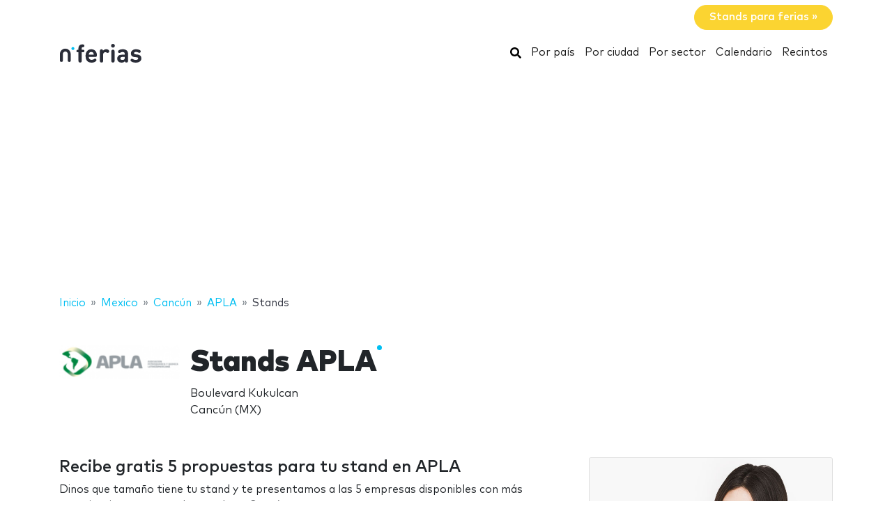

--- FILE ---
content_type: text/html; charset=UTF-8
request_url: https://www.nferias.com/apla/stands/
body_size: 18317
content:
<!DOCTYPE HTML>
<html lang="es">
<head>
    <meta charset="utf-8" />
    <meta name="viewport" content="width=device-width, initial-scale=1, maximum-scale=1, shrink-to-fit=no"/>
    <meta name="apple-mobile-web-app-status-bar-style" content="black" />
    <meta name="apple-mobile-web-app-capable" content="yes" />
    <meta http-equiv="X-UA-Compatible" content="IE=edge" />
    <title>Stands APLA</title>
    <meta name="description" content="Stands para ferias y eventos en las principales ciudades del Mundo. Ahorra tiempo y dinero en tu Stand!" />
                <meta name="robots" content="index,follow" />    
            <link rel="alternate" hreflang="en" href="https://www.ntradeshows.com/apla/"/>
            <link rel="alternate" hreflang="es" href="https://www.nferias.com/apla/"/>
            <link rel="alternate" hreflang="it" href="https://www.nfiere.com/apla/"/>
            <link rel="alternate" hreflang="pt" href="https://www.nfeiras.com/apla/"/>
            <link rel="alternate" hreflang="fr" href="https://www.nsalons.com/apla/"/>
            <link rel="alternate" hreflang="de" href="https://www.nmessen.com/apla/"/>
        <link href="https://www.nmessen.com/css/app.css?id=5cf867ba4df42a998548" rel="stylesheet" />

            <script type="application/ld+json">{"@context":"https:\/\/schema.org","@type":"Event","name":"APLA","startDate":"2025-10-20T00:00:00+00:00","endDate":"2025-10-23T00:00:00+00:00","location":{"@type":"Place","address":{"@type":"PostalAddress","streetAddress":"Boulevard Kukulcan","addressLocality":"Cancún","postalCode":"77500","addressCountry":"MX","telephone":"+52 998 881 3200"}},"image":"\/\/images.neventum.com\/logos\/2022\/276\/633c4174d0472-apla-logo.png","performer":{"@type":"PerformingGroup","name":null},"eventStatus":"EventScheduled","eventAttendanceMode":"OfflineEventAttendanceMode","url":"https:\/\/www.nferias.com\/apla\/"}</script>
    <!--[if lt IE 9]>
    <script src="https://www.nmessen.com/js/libs/html5shiv.min.js"></script>
    <script src="https://www.nmessen.com/js/libs/respond.min.js"></script>
    <![endif]-->


    <!-- Google Tag Manager -->
<script>(function(w,d,s,l,i){w[l]=w[l]||[];w[l].push({'gtm.start':
            new Date().getTime(),event:'gtm.js'});var f=d.getElementsByTagName(s)[0],
        j=d.createElement(s),dl=l!='dataLayer'?'&l='+l:'';j.async=true;j.src=
        'https://www.googletagmanager.com/gtm.js?id='+i+dl;f.parentNode.insertBefore(j,f);
    })(window,document,'script','dataLayer','GTM-PSQJGTP');</script>
<!-- End Google Tag Manager -->        <script async src="https://fundingchoicesmessages.google.com/i/pub-0772739364222842?ers=1" nonce="5YJjK0oqnr1O8RRHZbNVyQ"></script><script nonce="5YJjK0oqnr1O8RRHZbNVyQ">(function() {function signalGooglefcPresent() {if (!window.frames['googlefcPresent']) {if (document.body) {const iframe = document.createElement('iframe'); iframe.style = 'width: 0; height: 0; border: none; z-index: -1000; left: -1000px; top: -1000px;'; iframe.style.display = 'none'; iframe.name = 'googlefcPresent'; document.body.appendChild(iframe);} else {setTimeout(signalGooglefcPresent, 0);}}}signalGooglefcPresent();})();</script>
    <script type="text/javascript" async src="https://pagead2.googlesyndication.com/pagead/js/adsbygoogle.js?client=ca-pub-0772739364222842" crossorigin="anonymous"></script>
</head>
<body>
<noscript><iframe src="https://www.googletagmanager.com/ns.html?id=GTM-PSQJGTP"
                  height="0" width="0" style="display:none;visibility:hidden"></iframe></noscript>

    <aside class="container text-right py-2">
        <span class="btn btn-warning rounded-pill px-4 text-white font-weight-bold" data-href="https://www.nstand.com">Stands para ferias&nbsp;&raquo;</span>
    </aside>
    <nav class="navbar navbar-expand-md navbar-light bg-white mb-4">
        <div class="container">
            <a class="navbar-brand" href="https://www.nferias.com">
                <svg width="120px" height="30px" viewBox="0 0 120 30" version="1.1" xmlns="http://www.w3.org/2000/svg" xmlns:xlink="http://www.w3.org/1999/xlink">
    <g stroke="none" stroke-width="1" fill="none" fill-rule="evenodd">
        <g transform="translate(1.000000, 2.000000)">
            <path d="M28.940001,26.8740044 C29.8940011,26.8740044 30.6320013,26.4420043 30.9740013,25.7580042 C31.2260013,25.2540041 31.2800014,24.8040041 31.2800014,23.6700039 L31.2800014,12.096002 L32.6840016,12.096002 C33.5660017,12.096002 33.8900018,12.042002 34.2680018,11.8440019 C34.8260019,11.5560019 35.132002,10.9980018 35.132002,10.2960017 C35.132002,9.59400157 34.8260019,9.03600148 34.2680018,8.74800143 C33.8900018,8.5500014 33.5660017,8.49600139 32.6840016,8.49600139 L31.2800014,8.49600139 L31.2800014,6.44400106 C31.2800014,5.56200091 31.6040014,4.8600008 32.7920016,4.78800078 C33.3860017,4.75200078 33.8000018,4.69800077 34.1960018,4.50000074 C34.7720019,4.21200069 35.132002,3.6720006 35.132002,2.82600046 C35.132002,1.99800033 34.7540019,1.44000024 34.1960018,1.15200019 C33.7820018,0.936000153 33.1700017,0.828000136 32.2700015,0.828000136 L32.0180015,0.828000136 C28.1300008,0.828000136 26.6000006,3.45600057 26.6000006,6.19200101 L26.6000006,8.49600139 L26.1140005,8.49600139 C25.2320004,8.49600139 24.9080003,8.5500014 24.5300003,8.74800143 C23.9720002,9.03600148 23.6660001,9.59400157 23.6660001,10.2960017 C23.6660001,10.9980018 23.9720002,11.5560019 24.5300003,11.8440019 C24.9080003,12.042002 25.2320004,12.096002 26.1140005,12.096002 L26.6000006,12.096002 L26.6000006,23.6700039 C26.6000006,24.8040041 26.6540006,25.2540041 26.9060006,25.7580042 C27.2480007,26.4420043 27.9860008,26.8740044 28.940001,26.8740044 Z M45.4620017,26.9460044 C47.532002,26.9460044 49.2960023,26.5140043 50.5740025,25.6500042 C51.6540027,24.9300041 52.4100028,24.120004 52.4100028,23.2380038 C52.4100028,22.1580036 51.4200027,21.2760035 50.5200025,21.2760035 C49.9620024,21.2760035 49.5120024,21.4560035 48.7740022,21.9780036 C47.8560021,22.6620037 46.7040019,22.9860038 45.5340017,22.9860038 C42.8160013,22.9860038 41.394001,21.2400035 41.394001,18.8100031 L50.4120025,18.8100031 C51.1140026,18.8100031 51.8700027,18.8100031 52.4640028,18.216003 C53.0220029,17.6580029 53.112003,16.8480028 53.094003,16.1280026 C52.9320029,11.3940019 49.9980024,7.75800127 44.9400016,7.75800127 C40.0800008,7.75800127 36.7860003,11.2320018 36.7860003,17.3520028 C36.7860003,24.9300041 41.016001,26.9460044 45.4620017,26.9460044 Z M48.5040022,15.6060026 L41.394001,15.6060026 C41.412001,14.7960024 41.5020011,14.2560023 41.8080011,13.5720022 C42.2940012,12.456002 43.3740014,11.6460019 44.9400016,11.6460019 C46.5240019,11.6460019 47.586002,12.456002 48.0900021,13.5720022 C48.3960022,14.2560023 48.4680022,14.7960024 48.5040022,15.6060026 Z M59.6620008,26.8740044 C60.616001,26.8740044 61.3540011,26.4420043 61.6960011,25.7580013 C61.9480012,25.2540041 62.0020012,24.8040041 62.0020012,23.6700039 L62.0020012,15.4260025 C62.0020012,13.0500021 63.5500014,11.970002 65.1160017,11.970002 C65.7460018,11.970002 66.3400019,12.168002 66.898002,12.456002 C67.5280021,12.7800021 68.0320022,12.9420021 68.5000023,12.9420021 C69.0760024,12.9420021 69.6520024,12.7080021 70.0660025,12.294002 C70.4800026,11.8800019 70.7680026,11.2680018 70.7680026,10.5840017 C70.7680026,9.7740016 70.2820026,9.09000149 69.5800024,8.62200141 C68.7340023,8.06400132 67.7980021,7.75800127 66.3400019,7.75800127 C64.4860016,7.75800127 62.7760013,8.71200143 61.8760012,9.79200161 C61.7680012,9.10800149 61.5520011,8.71200143 61.1740011,8.37000137 C60.814001,8.02800132 60.3100009,7.83000128 59.6800008,7.83000128 C58.7980007,7.83000128 58.0060005,8.26200135 57.6640005,8.91000146 C57.3952004,9.41400154 57.3302404,9.7612016 57.3227738,10.7857778 L57.3220004,23.6700039 C57.3220004,24.8040041 57.3760004,25.2540041 57.6280005,25.7580013 C57.9700005,26.4420043 58.7080007,26.8740044 59.6620008,26.8740044 Z M76.0760008,5.40000089 C77.5700011,5.40000089 78.7760013,4.19400069 78.7760013,2.70000044 C78.7760013,1.2060002 77.5700011,0 76.0760008,0 C74.5820006,0 73.3760004,1.2060002 73.3760004,2.70000044 C73.3760004,4.19400069 74.5820006,5.40000089 76.0760008,5.40000089 Z M76.0760008,26.8740044 C77.030001,26.8740044 77.7680011,26.4420043 78.1100011,25.7580042 C78.3620012,25.2540041 78.4160012,24.8040041 78.4160012,23.6700039 L78.4160012,11.5740019 C78.4160012,10.4400017 78.3620012,9.99000164 78.1100011,9.48600155 C77.7680011,8.80200144 77.030001,8.37000137 76.0760008,8.37000137 C75.1220007,8.37000137 74.3840005,8.80200144 74.0420005,9.48600155 C73.8080004,9.95400163 73.7447249,10.3754405 73.7368794,11.3412023 L73.7360004,23.6700039 C73.7360004,24.8040041 73.7900004,25.2540041 74.0420005,25.7580042 C74.3840005,26.4420043 75.1220007,26.8740044 76.0760008,26.8740044 Z M88.5660012,26.9460044 C90.7080016,26.9460044 91.8420018,26.4240043 93.210002,25.0920041 C93.354002,25.6500042 93.5340021,26.0100043 93.8940021,26.3340043 C94.2540022,26.6760044 94.7580023,26.8740044 95.3880024,26.8740044 C96.2700025,26.8740044 97.0620026,26.4420043 97.4040027,25.7940042 C97.6920027,25.2540041 97.7460027,24.8940041 97.7460027,23.6880039 L97.7460027,14.3820024 C97.7460027,9.99000164 95.0640023,7.75800127 89.8440014,7.75800127 C87.9540011,7.75800127 86.4780009,8.11800133 85.1100007,8.83800145 C84.2460005,9.28800152 83.3640004,10.0260016 83.3640004,11.0700018 C83.3640004,11.6100019 83.5080004,12.024002 83.8860005,12.474002 C84.2280005,12.9060021 84.7500006,13.1040021 85.2180007,13.1040021 C85.6320008,13.1040021 86.1540008,12.9780021 86.7660009,12.6180021 C87.7920011,12.006002 88.6560013,11.7180019 89.7720014,11.7180019 C91.9860018,11.7180019 93.066002,12.6180021 93.066002,14.6700024 L93.066002,15.6060026 L88.7100013,15.6060026 C84.2820005,15.6060026 82.2300002,18.054003 82.2300002,21.0420034 C82.2300002,22.6980037 82.7880003,24.264004 83.7780005,25.2540041 C84.8580006,26.3520043 86.4420009,26.9460044 88.5660012,26.9460044 Z M89.5740014,23.0940038 C87.6300011,23.0940038 86.7300009,22.2660036 86.7300009,20.9700034 C86.7300009,19.5660032 87.6300011,18.8100031 89.5020014,18.8100031 L93.066002,18.8100031 L93.066002,19.8180032 C93.066002,21.0240034 92.904002,21.6720036 92.3460019,22.1940036 C91.5540017,22.9500038 90.7260016,23.0940038 89.5740014,23.0940038 Z M108.904001,26.9460044 C113.314002,26.9460044 116.842003,24.9660041 116.842003,20.8260034 C116.842003,17.6400029 114.952002,15.6780026 111.244002,15.3360025 L108.310001,15.0480025 C107.068001,14.9400024 106.366001,14.5080024 106.366001,13.4100022 C106.366001,12.438002 107.194001,11.5560019 109.012001,11.5560019 C110.344002,11.5560019 111.514002,11.970002 112.648002,12.492002 C113.152002,12.7260021 113.638002,12.8880021 114.016002,12.8880021 C114.556002,12.8880021 114.952002,12.7080021 115.330002,12.330002 C115.654003,12.006002 115.942003,11.4120019 115.942003,10.8900018 C115.942003,10.3500017 115.816003,9.97200163 115.456003,9.57600157 C115.168002,9.27000152 114.592002,8.91000146 113.962002,8.65800142 C112.522002,8.06400132 111.028002,7.75800127 109.120001,7.75800127 C105.286001,7.75800127 101.848,9.82800161 101.848,13.7160022 C101.848,17.1720028 103.972001,18.6840031 107.356001,19.0080031 L110.308002,19.2780032 C111.784002,19.4220032 112.288002,20.1060033 112.288002,21.0240034 C112.288002,22.4280037 110.704002,23.0400038 108.976001,23.0400038 C107.248001,23.0400038 106.096001,22.6980037 104.818001,21.9420036 C104.206001,21.5820035 103.720001,21.4020035 103.270001,21.4020035 C102.784,21.4020035 102.424,21.5460035 102.028,21.8700036 C101.56,22.2480036 101.272,22.8420037 101.272,23.4720038 C101.272,24.228004 101.758,24.8400041 102.406,25.2720041 C104.080001,26.4060043 105.952001,26.9460044 108.904001,26.9460044 Z" id="ferias" fill="#2A2D38" fill-rule="nonzero"></path>
            <g transform="translate(0.000000, 3.730004)">
                <path d="M18.6100576,0.853847403 C17.4431892,0.853847403 16.4976018,1.79968566 16.4976018,2.96630313 C16.4976018,4.1329206 17.4431892,5.07875885 18.6100576,5.07875885 C19.776675,5.07875885 20.7225133,4.1329206 20.7225133,2.96630313 C20.7225133,1.79968566 19.776675,0.853847403 18.6100576,0.853847403" id="Fill-13" fill="#00BFF2"></path>
                <path d="M7.72702184,3.13685508 C3.46623377,3.13685508 0,6.60308884 0,10.8638769 L0,20.5079147 C0,20.542286 0.00351239669,20.5683781 0.00526859504,20.5987352 C0.00351239669,20.623322 0,20.6476579 0,20.6724956 C0,21.5109548 0.935050177,22.1906036 2.08862161,22.1906036 C3.24219303,22.1906036 4.17724321,21.5109548 4.17724321,20.6724956 C4.17724321,20.638626 4.17322904,20.6055091 4.17021842,20.5721414 C4.17097107,20.5498126 4.17373081,20.5322506 4.17373081,20.5079147 L4.17373081,10.8638769 C4.17373081,8.90471222 5.76785714,7.31058589 7.72702184,7.31058589 C9.68618654,7.31058589 11.2803129,8.90471222 11.2803129,10.8638769 L11.2803129,20.5079147 C11.2803129,20.5325015 11.2830726,20.5498126 11.2840762,20.5723923 C11.2808146,20.6055091 11.2770514,20.638626 11.2770514,20.6724956 C11.2770514,21.5109548 12.2121015,22.1906036 13.365673,22.1906036 C14.5189935,22.1906036 15.4540437,21.5109548 15.4540437,20.6724956 C15.4540437,20.6476579 15.4505313,20.6230711 15.449026,20.5984844 C15.4505313,20.5681272 15.4540437,20.542286 15.4540437,20.5079147 L15.4540437,10.8638769 C15.4540437,6.60308884 11.9878099,3.13685508 7.72702184,3.13685508" id="Fill-15" fill="#2A2D38"></path>
            </g>
        </g>
    </g>
</svg>
            </a>
            <button class="navbar-toggler" type="button" data-toggle="collapse" data-target="#navbarSupportedContent" aria-controls="navbarSupportedContent" aria-expanded="false" aria-label="Toggle navigation">
                <span class="navbar-toggler-icon"></span>
            </button>
            <div class="collapse navbar-collapse" id="navbarSupportedContent">
                <ul class="navbar-nav ml-auto">
                    <li class="nav-item active">
                        <a class="nav-link" href="https://www.nferias.com/search/">
                            <svg xmlns="http://www.w3.org/2000/svg" viewBox="0 0 512 512" width="16px" height="16px"><path d="M505 442.7L405.3 343c-4.5-4.5-10.6-7-17-7H372c27.6-35.3 44-79.7 44-128C416 93.1 322.9 0 208 0S0 93.1 0 208s93.1 208 208 208c48.3 0 92.7-16.4 128-44v16.3c0 6.4 2.5 12.5 7 17l99.7 99.7c9.4 9.4 24.6 9.4 33.9 0l28.3-28.3c9.4-9.4 9.4-24.6.1-34zM208 336c-70.7 0-128-57.2-128-128 0-70.7 57.2-128 128-128 70.7 0 128 57.2 128 128 0 70.7-57.2 128-128 128z"/></svg>
                            <span class="sr-only">Buscar</span>
                        </a>
                    </li>
                    <li class="nav-item active"><a class="nav-link" href="https://www.nferias.com/paises/">Por país</a></li>
                    <li class="nav-item active"><a class="nav-link" href="https://www.nferias.com/ciudades/">Por ciudad</a></li>
                    <li class="nav-item active"><a class="nav-link" href="https://www.nferias.com/sectores/">Por sector</a></li>
                    <li class="nav-item active"><a class="nav-link" href="https://www.nferias.com/calendario/">Calendario</a></li>
                    <li class="nav-item active"><a class="nav-link" href="https://www.nferias.com/recintos/">Recintos</a></li>
                </ul>
            </div>
        </div>
    </nav>
    
    
    <nav id="breadcrumbs" aria-label="breadcrumb" class="mb-4">
        <div class="container">
            <ol class="breadcrumb" itemscope itemtype="https://schema.org/BreadcrumbList">

                <li class="breadcrumb-item d-none d-md-inline" itemprop="itemListElement" itemscope itemtype="https://schema.org/ListItem">
                    <a itemtype="https://schema.org/Thing" itemprop="item" title="nFerias" href="https://www.nferias.com">
                        <span title="nFerias">Inicio</span>
                        <meta itemprop="name"     content="nFerias" />
                        <meta itemprop="position" content="1" />
                    </a>
                </li>

                
                                                            
                                        <li class="breadcrumb-item d-none d-md-inline" itemprop="itemListElement" itemscope itemtype="https://schema.org/ListItem">
                        <a itemtype="https://schema.org/Thing" itemprop="item" title="Ferias en Mexico" href="https://www.nferias.com/mexico/" >
                            <span>Mexico</span>
                            <meta itemprop="name"     content="Mexico" />
                            <meta itemprop="position" content="2" />
                        </a>
                    </li>
                                    
                                                            
                                        <li class="breadcrumb-item d-none d-md-inline" itemprop="itemListElement" itemscope itemtype="https://schema.org/ListItem">
                        <a itemtype="https://schema.org/Thing" itemprop="item" title="Ferias en Cancún" href="https://www.nferias.com/cancun/" >
                            <span>Cancún</span>
                            <meta itemprop="name"     content="Cancún" />
                            <meta itemprop="position" content="3" />
                        </a>
                    </li>
                                    
                                                            
                                        <li class="breadcrumb-item " itemprop="itemListElement" itemscope itemtype="https://schema.org/ListItem">
                        <a itemtype="https://schema.org/Thing" itemprop="item" title="APLA" href="https://www.nferias.com/apla/" >
                            <span>APLA</span>
                            <meta itemprop="name"     content="APLA" />
                            <meta itemprop="position" content="4" />
                        </a>
                    </li>
                                    
                                                            
                                        <li class="breadcrumb-item d-none d-md-inline" itemprop="itemListElement" itemscope itemtype="https://schema.org/ListItem">
                        <a itemtype="https://schema.org/Thing" itemprop="item" title="Stands APLA" href="https://www.nferias.com/stands/" class="active text-dark" >
                            <span>Stands</span>
                            <meta itemprop="name"     content="Stands" />
                            <meta itemprop="position" content="5" />
                        </a>
                    </li>
                                                </ol>
        </div>
    </nav>

<main>
        <header class="jumbotron">
        <div class="container">
            <div class="row gutters-sm align-items-start">
                <div class="col-md-2 col-3">
                    <img alt="APLA 2025" class="img-fluid my-2 my-md-0"  src="//images.neventum.com/logos/2022/276/160/633c4174d0472-apla-logo.png" width="180" height="180" />
                </div>
                <div class="col-md-10 col-9">
                    <h1 class="nTitle">Stands APLA</h1>
                    <p class="lead">
                                                
                                                                                Boulevard Kukulcan<br/>
                            Cancún
                                                            (MX)
                                                                        </p>
                </div>
            </div>
        </div>
    </header>
    <div class="container mb-4">
        <div class="row">
            <div class="col-md-8">

                <p class="h2">Recibe gratis 5 propuestas para tu stand en APLA</p>
                <p>Dinos que tamaño tiene tu stand y te presentamos a las 5 empresas disponibles con más experiencia construyendo stands en Cancún</p>

                <form class="form-inline bg-dark text-white pt-4 px-4 mb-4" method="get" action="https://www.neventum.com/rq/stands">

                    <span class="mb-4 mr-sm-2">Tamaño de tu stand</span>
                    <input type="number" step="1" min="0" class="form-control mb-4 mr-sm-2 text-right" name="area[value]" value="" />

                    <select class="form-control mb-4 mr-sm-2" name="area[unit]">
                        <option value="sqmt">m2</option>
                        <option value="sqft">f2</option>
                    </select>

                    <button type="submit" class="btn btn-warning rounded-pill px-4 mb-4 mr-sm-2" style="margin-top:-2px">Siguiente&nbsp;&raquo;</button>


                                            <input type="hidden" name="city"            value="Cancún" />
                    

                    <input type="hidden" name="staff_id"        value="742743" />
                    <input type="hidden" name="sector_id"       value="172" />
                    <input type="hidden" name="accept"          value="1" />
                    <input type="hidden" name="locale"          value="es" />
                    <input type="hidden" name="source"          value="nFerias" />
                    <input type="hidden" name="event"           value="APLA" />
                    <input type="hidden" name="track[page]"     value="tradeshow" />
                    <input type="hidden" name="track[source]"   value="nFerias" />
                    <input type="hidden" name="track[section]"  value="stands" />
                    <input type="hidden" name="track[position]" value="content" />
                    <input type="hidden" name="track[type]"     value="form" />
                    <input type="hidden" name="track[action]"   value="lead" />
                </form>

                
                

                                    <article class="mb-4">
                        <header>
                            <p class="h2 nTitle">Stands construidos en APLA</p>
                        </header>
                                                    <div class="row gutters-sm mb-3">
                                                                    <div class="col-md-6">
                                                    <a href="https://www.neventum.es/sw/76237#5864">
            <article class="card card-work" title="STAND GTM DE 72 m2 en APLA, Cancún" data-id="5864">
                <img src="https://images.neventum.com/photos/2022/333/254x143/6386b0058dda3-imges5285.jpg"  class="card-img img-fluid" width="355" height="200" />
                <div class="card-img-overlay">
                    <div class="card-title">STAND GTM DE 72 m2 en APLA, Cancún</div>
                </div>
            </article>
        </a>
    
                                    </div>
                                                            </div>
                        
                                            </article>
                
            </div>
            <div class="col-md-4 ml-auto">
                
    <article class="card card-staff mb-4" data-id="742743 ">
        <div class="card-img-top" style="position: relative;overflow: hidden;">
            <img src="https://images.neventum.com/photos/team/KAR/640x480.jpg" alt="Karla" class="img-fluid"/>
        </div>
        <div class="card-body text-center">
            <p>Karla, nuestro especialista en Stands en Cancún. <b>Contáctame</b> y consigue el mejor diseño y precio par tu stand en </p>
        </div>

        <footer class="card-footer border-0 bg-white">
            <div class="row gutters-sm">
                                <div class="col-12">
                    <a href="tel:{&quot;id&quot;:742743,&quot;name&quot;:&quot;Karla&quot;,&quot;lastName&quot;:&quot;Blanco Galarza&quot;,&quot;displayName&quot;:&quot;KAR&quot;,&quot;position&quot;:&quot;Marketing&quot;,&quot;avatarUrl&quot;:&quot;&quot;,&quot;avatar&quot;:null,&quot;email&quot;:&quot;karla@neventum.com&quot;,&quot;staff&quot;:742743,&quot;owner&quot;:null,&quot;rank&quot;:&quot;B&quot;,&quot;extension&quot;:106,&quot;phone&quot;:&quot;+442037696636&quot;,&quot;phone2&quot;:null,&quot;phoneClear&quot;:&quot;+442037696636&quot;,&quot;phoneClear2&quot;:&quot;+34605792836&quot;,&quot;city&quot;:1425,&quot;country&quot;:300,&quot;timezone&quot;:&quot;UTC&quot;,&quot;locale&quot;:&quot;es&quot;,&quot;unit_size&quot;:&quot;sqmt&quot;,&quot;profile&quot;:&quot;staff&quot;,&quot;sector&quot;:null,&quot;activity&quot;:null,&quot;venue&quot;:null,&quot;company&quot;:null,&quot;companyName&quot;:&quot;neventum&quot;,&quot;web&quot;:&quot;&quot;,&quot;activitiesCount&quot;:0,&quot;role&quot;:&quot;staff&quot;,&quot;workday_duration&quot;:8,&quot;max_holidays&quot;:0,&quot;public&quot;:0,&quot;publicWeight&quot;:0,&quot;publicWeight2&quot;:0,&quot;group_id&quot;:11164,&quot;team_id&quot;:null,&quot;groupName&quot;:&quot;neventum.com&quot;,&quot;city_str&quot;:null,&quot;status&quot;:1,&quot;categorisation&quot;:null,&quot;salesStatus&quot;:4,&quot;emailStatus&quot;:&quot;OK&quot;,&quot;review&quot;:0,&quot;settings&quot;:null,&quot;createdAt&quot;:&quot;2018-03-05 11:37:50&quot;,&quot;updatedAt&quot;:&quot;2024-07-30 15:48:48&quot;,&quot;deletedAt&quot;:null,&quot;gender&quot;:1,&quot;twitter&quot;:&quot;https:\/\/twitter.com\/kRlawhiTe\/&quot;,&quot;skype&quot;:&quot;karla@neventum.com&quot;,&quot;googlePlus&quot;:&quot;&quot;,&quot;linkedin&quot;:&quot;https:\/\/www.linkedin.com\/in\/karlablancogalarza\/&quot;,&quot;facebook&quot;:&quot;&quot;,&quot;instagram&quot;:&quot;https:\/\/www.instagram.com\/krlawhite\/&quot;,&quot;target&quot;:0,&quot;spam&quot;:0,&quot;tracking&quot;:1,&quot;payment_deadline&quot;:null}" rel="nofollow" class="btn btn-light btn-block nbs mb-2">
                        <svg xmlns="http://www.w3.org/2000/svg" viewBox="0 0 512 512" width="16" height="16"><path d="M497.39 361.8l-112-48a24 24 0 0 0-28 6.9l-49.6 60.6A370.66 370.66 0 0 1 130.6 204.11l60.6-49.6a23.94 23.94 0 0 0 6.9-28l-48-112A24.16 24.16 0 0 0 122.6.61l-104 24A24 24 0 0 0 0 48c0 256.5 207.9 464 464 464a24 24 0 0 0 23.4-18.6l24-104a24.29 24.29 0 0 0-14.01-27.6z"/></svg>
                        +44 20 3769 6636
                    </a>
                </div>
                                <div class="col-12 col-lg-6">
                    <a href="skype:karla@neventum.com?chat" rel="nofollow" class="btn btn-primary btn-block nbs mb-2">
                        <svg xmlns="http://www.w3.org/2000/svg" viewBox="0 0 448 512" width="16" height="16" ><path fill="#fff" d="M424.7 299.8c2.9-14 4.7-28.9 4.7-43.8 0-113.5-91.9-205.3-205.3-205.3-14.9 0-29.7 1.7-43.8 4.7C161.3 40.7 137.7 32 112 32 50.2 32 0 82.2 0 144c0 25.7 8.7 49.3 23.3 68.2-2.9 14-4.7 28.9-4.7 43.8 0 113.5 91.9 205.3 205.3 205.3 14.9 0 29.7-1.7 43.8-4.7 19 14.6 42.6 23.3 68.2 23.3 61.8 0 112-50.2 112-112 .1-25.6-8.6-49.2-23.2-68.1zm-194.6 91.5c-65.6 0-120.5-29.2-120.5-65 0-16 9-30.6 29.5-30.6 31.2 0 34.1 44.9 88.1 44.9 25.7 0 42.3-11.4 42.3-26.3 0-18.7-16-21.6-42-28-62.5-15.4-117.8-22-117.8-87.2 0-59.2 58.6-81.1 109.1-81.1 55.1 0 110.8 21.9 110.8 55.4 0 16.9-11.4 31.8-30.3 31.8-28.3 0-29.2-33.5-75-33.5-25.7 0-42 7-42 22.5 0 19.8 20.8 21.8 69.1 33 41.4 9.3 90.7 26.8 90.7 77.6 0 59.1-57.1 86.5-112 86.5z"/></svg>
                        Skype
                    </a>
                </div>
                <div class="col-12 col-lg-6">
                    <a href="mailto:karla@neventum.com" rel="nofollow" class="btn btn-primary btn-block nbs mb-2">
                        <svg xmlns="http://www.w3.org/2000/svg" viewBox="0 0 512 512" width="16" height="16"><path fill="#fff" d="M502.3 190.8c3.9-3.1 9.7-.2 9.7 4.7V400c0 26.5-21.5 48-48 48H48c-26.5 0-48-21.5-48-48V195.6c0-5 5.7-7.8 9.7-4.7 22.4 17.4 52.1 39.5 154.1 113.6 21.1 15.4 56.7 47.8 92.2 47.6 35.7.3 72-32.8 92.3-47.6 102-74.1 131.6-96.3 154-113.7zM256 320c23.2.4 56.6-29.2 73.4-41.4 132.7-96.3 142.8-104.7 173.4-128.7 5.8-4.5 9.2-11.5 9.2-18.9v-19c0-26.5-21.5-48-48-48H48C21.5 64 0 85.5 0 112v19c0 7.4 3.4 14.3 9.2 18.9 30.6 23.9 40.7 32.4 173.4 128.7 16.8 12.2 50.2 41.8 73.4 41.4z"/></svg>
                        Email
                    </a>
                </div>
            </div>
        </footer>
    </article>

            </div>
        </div>
    </div>
</main>
<footer id="footer" class="d-print-none">
    <header>
        <div class="container">
            <div class="row">
                <div class="col-6">
                    <span class="footer-brand" data-href="https://www.nferias.com">
                        <svg width="120px" height="30px" viewBox="0 0 120 30" version="1.1" xmlns="http://www.w3.org/2000/svg" xmlns:xlink="http://www.w3.org/1999/xlink">
    <g stroke="none" stroke-width="1" fill="none" fill-rule="evenodd">
        <g transform="translate(1.000000, 2.000000)">
            <path d="M28.940001,26.8740044 C29.8940011,26.8740044 30.6320013,26.4420043 30.9740013,25.7580042 C31.2260013,25.2540041 31.2800014,24.8040041 31.2800014,23.6700039 L31.2800014,12.096002 L32.6840016,12.096002 C33.5660017,12.096002 33.8900018,12.042002 34.2680018,11.8440019 C34.8260019,11.5560019 35.132002,10.9980018 35.132002,10.2960017 C35.132002,9.59400157 34.8260019,9.03600148 34.2680018,8.74800143 C33.8900018,8.5500014 33.5660017,8.49600139 32.6840016,8.49600139 L31.2800014,8.49600139 L31.2800014,6.44400106 C31.2800014,5.56200091 31.6040014,4.8600008 32.7920016,4.78800078 C33.3860017,4.75200078 33.8000018,4.69800077 34.1960018,4.50000074 C34.7720019,4.21200069 35.132002,3.6720006 35.132002,2.82600046 C35.132002,1.99800033 34.7540019,1.44000024 34.1960018,1.15200019 C33.7820018,0.936000153 33.1700017,0.828000136 32.2700015,0.828000136 L32.0180015,0.828000136 C28.1300008,0.828000136 26.6000006,3.45600057 26.6000006,6.19200101 L26.6000006,8.49600139 L26.1140005,8.49600139 C25.2320004,8.49600139 24.9080003,8.5500014 24.5300003,8.74800143 C23.9720002,9.03600148 23.6660001,9.59400157 23.6660001,10.2960017 C23.6660001,10.9980018 23.9720002,11.5560019 24.5300003,11.8440019 C24.9080003,12.042002 25.2320004,12.096002 26.1140005,12.096002 L26.6000006,12.096002 L26.6000006,23.6700039 C26.6000006,24.8040041 26.6540006,25.2540041 26.9060006,25.7580042 C27.2480007,26.4420043 27.9860008,26.8740044 28.940001,26.8740044 Z M45.4620017,26.9460044 C47.532002,26.9460044 49.2960023,26.5140043 50.5740025,25.6500042 C51.6540027,24.9300041 52.4100028,24.120004 52.4100028,23.2380038 C52.4100028,22.1580036 51.4200027,21.2760035 50.5200025,21.2760035 C49.9620024,21.2760035 49.5120024,21.4560035 48.7740022,21.9780036 C47.8560021,22.6620037 46.7040019,22.9860038 45.5340017,22.9860038 C42.8160013,22.9860038 41.394001,21.2400035 41.394001,18.8100031 L50.4120025,18.8100031 C51.1140026,18.8100031 51.8700027,18.8100031 52.4640028,18.216003 C53.0220029,17.6580029 53.112003,16.8480028 53.094003,16.1280026 C52.9320029,11.3940019 49.9980024,7.75800127 44.9400016,7.75800127 C40.0800008,7.75800127 36.7860003,11.2320018 36.7860003,17.3520028 C36.7860003,24.9300041 41.016001,26.9460044 45.4620017,26.9460044 Z M48.5040022,15.6060026 L41.394001,15.6060026 C41.412001,14.7960024 41.5020011,14.2560023 41.8080011,13.5720022 C42.2940012,12.456002 43.3740014,11.6460019 44.9400016,11.6460019 C46.5240019,11.6460019 47.586002,12.456002 48.0900021,13.5720022 C48.3960022,14.2560023 48.4680022,14.7960024 48.5040022,15.6060026 Z M59.6620008,26.8740044 C60.616001,26.8740044 61.3540011,26.4420043 61.6960011,25.7580013 C61.9480012,25.2540041 62.0020012,24.8040041 62.0020012,23.6700039 L62.0020012,15.4260025 C62.0020012,13.0500021 63.5500014,11.970002 65.1160017,11.970002 C65.7460018,11.970002 66.3400019,12.168002 66.898002,12.456002 C67.5280021,12.7800021 68.0320022,12.9420021 68.5000023,12.9420021 C69.0760024,12.9420021 69.6520024,12.7080021 70.0660025,12.294002 C70.4800026,11.8800019 70.7680026,11.2680018 70.7680026,10.5840017 C70.7680026,9.7740016 70.2820026,9.09000149 69.5800024,8.62200141 C68.7340023,8.06400132 67.7980021,7.75800127 66.3400019,7.75800127 C64.4860016,7.75800127 62.7760013,8.71200143 61.8760012,9.79200161 C61.7680012,9.10800149 61.5520011,8.71200143 61.1740011,8.37000137 C60.814001,8.02800132 60.3100009,7.83000128 59.6800008,7.83000128 C58.7980007,7.83000128 58.0060005,8.26200135 57.6640005,8.91000146 C57.3952004,9.41400154 57.3302404,9.7612016 57.3227738,10.7857778 L57.3220004,23.6700039 C57.3220004,24.8040041 57.3760004,25.2540041 57.6280005,25.7580013 C57.9700005,26.4420043 58.7080007,26.8740044 59.6620008,26.8740044 Z M76.0760008,5.40000089 C77.5700011,5.40000089 78.7760013,4.19400069 78.7760013,2.70000044 C78.7760013,1.2060002 77.5700011,0 76.0760008,0 C74.5820006,0 73.3760004,1.2060002 73.3760004,2.70000044 C73.3760004,4.19400069 74.5820006,5.40000089 76.0760008,5.40000089 Z M76.0760008,26.8740044 C77.030001,26.8740044 77.7680011,26.4420043 78.1100011,25.7580042 C78.3620012,25.2540041 78.4160012,24.8040041 78.4160012,23.6700039 L78.4160012,11.5740019 C78.4160012,10.4400017 78.3620012,9.99000164 78.1100011,9.48600155 C77.7680011,8.80200144 77.030001,8.37000137 76.0760008,8.37000137 C75.1220007,8.37000137 74.3840005,8.80200144 74.0420005,9.48600155 C73.8080004,9.95400163 73.7447249,10.3754405 73.7368794,11.3412023 L73.7360004,23.6700039 C73.7360004,24.8040041 73.7900004,25.2540041 74.0420005,25.7580042 C74.3840005,26.4420043 75.1220007,26.8740044 76.0760008,26.8740044 Z M88.5660012,26.9460044 C90.7080016,26.9460044 91.8420018,26.4240043 93.210002,25.0920041 C93.354002,25.6500042 93.5340021,26.0100043 93.8940021,26.3340043 C94.2540022,26.6760044 94.7580023,26.8740044 95.3880024,26.8740044 C96.2700025,26.8740044 97.0620026,26.4420043 97.4040027,25.7940042 C97.6920027,25.2540041 97.7460027,24.8940041 97.7460027,23.6880039 L97.7460027,14.3820024 C97.7460027,9.99000164 95.0640023,7.75800127 89.8440014,7.75800127 C87.9540011,7.75800127 86.4780009,8.11800133 85.1100007,8.83800145 C84.2460005,9.28800152 83.3640004,10.0260016 83.3640004,11.0700018 C83.3640004,11.6100019 83.5080004,12.024002 83.8860005,12.474002 C84.2280005,12.9060021 84.7500006,13.1040021 85.2180007,13.1040021 C85.6320008,13.1040021 86.1540008,12.9780021 86.7660009,12.6180021 C87.7920011,12.006002 88.6560013,11.7180019 89.7720014,11.7180019 C91.9860018,11.7180019 93.066002,12.6180021 93.066002,14.6700024 L93.066002,15.6060026 L88.7100013,15.6060026 C84.2820005,15.6060026 82.2300002,18.054003 82.2300002,21.0420034 C82.2300002,22.6980037 82.7880003,24.264004 83.7780005,25.2540041 C84.8580006,26.3520043 86.4420009,26.9460044 88.5660012,26.9460044 Z M89.5740014,23.0940038 C87.6300011,23.0940038 86.7300009,22.2660036 86.7300009,20.9700034 C86.7300009,19.5660032 87.6300011,18.8100031 89.5020014,18.8100031 L93.066002,18.8100031 L93.066002,19.8180032 C93.066002,21.0240034 92.904002,21.6720036 92.3460019,22.1940036 C91.5540017,22.9500038 90.7260016,23.0940038 89.5740014,23.0940038 Z M108.904001,26.9460044 C113.314002,26.9460044 116.842003,24.9660041 116.842003,20.8260034 C116.842003,17.6400029 114.952002,15.6780026 111.244002,15.3360025 L108.310001,15.0480025 C107.068001,14.9400024 106.366001,14.5080024 106.366001,13.4100022 C106.366001,12.438002 107.194001,11.5560019 109.012001,11.5560019 C110.344002,11.5560019 111.514002,11.970002 112.648002,12.492002 C113.152002,12.7260021 113.638002,12.8880021 114.016002,12.8880021 C114.556002,12.8880021 114.952002,12.7080021 115.330002,12.330002 C115.654003,12.006002 115.942003,11.4120019 115.942003,10.8900018 C115.942003,10.3500017 115.816003,9.97200163 115.456003,9.57600157 C115.168002,9.27000152 114.592002,8.91000146 113.962002,8.65800142 C112.522002,8.06400132 111.028002,7.75800127 109.120001,7.75800127 C105.286001,7.75800127 101.848,9.82800161 101.848,13.7160022 C101.848,17.1720028 103.972001,18.6840031 107.356001,19.0080031 L110.308002,19.2780032 C111.784002,19.4220032 112.288002,20.1060033 112.288002,21.0240034 C112.288002,22.4280037 110.704002,23.0400038 108.976001,23.0400038 C107.248001,23.0400038 106.096001,22.6980037 104.818001,21.9420036 C104.206001,21.5820035 103.720001,21.4020035 103.270001,21.4020035 C102.784,21.4020035 102.424,21.5460035 102.028,21.8700036 C101.56,22.2480036 101.272,22.8420037 101.272,23.4720038 C101.272,24.228004 101.758,24.8400041 102.406,25.2720041 C104.080001,26.4060043 105.952001,26.9460044 108.904001,26.9460044 Z" id="ferias" fill="#2A2D38" fill-rule="nonzero"></path>
            <g transform="translate(0.000000, 3.730004)">
                <path d="M18.6100576,0.853847403 C17.4431892,0.853847403 16.4976018,1.79968566 16.4976018,2.96630313 C16.4976018,4.1329206 17.4431892,5.07875885 18.6100576,5.07875885 C19.776675,5.07875885 20.7225133,4.1329206 20.7225133,2.96630313 C20.7225133,1.79968566 19.776675,0.853847403 18.6100576,0.853847403" id="Fill-13" fill="#00BFF2"></path>
                <path d="M7.72702184,3.13685508 C3.46623377,3.13685508 0,6.60308884 0,10.8638769 L0,20.5079147 C0,20.542286 0.00351239669,20.5683781 0.00526859504,20.5987352 C0.00351239669,20.623322 0,20.6476579 0,20.6724956 C0,21.5109548 0.935050177,22.1906036 2.08862161,22.1906036 C3.24219303,22.1906036 4.17724321,21.5109548 4.17724321,20.6724956 C4.17724321,20.638626 4.17322904,20.6055091 4.17021842,20.5721414 C4.17097107,20.5498126 4.17373081,20.5322506 4.17373081,20.5079147 L4.17373081,10.8638769 C4.17373081,8.90471222 5.76785714,7.31058589 7.72702184,7.31058589 C9.68618654,7.31058589 11.2803129,8.90471222 11.2803129,10.8638769 L11.2803129,20.5079147 C11.2803129,20.5325015 11.2830726,20.5498126 11.2840762,20.5723923 C11.2808146,20.6055091 11.2770514,20.638626 11.2770514,20.6724956 C11.2770514,21.5109548 12.2121015,22.1906036 13.365673,22.1906036 C14.5189935,22.1906036 15.4540437,21.5109548 15.4540437,20.6724956 C15.4540437,20.6476579 15.4505313,20.6230711 15.449026,20.5984844 C15.4505313,20.5681272 15.4540437,20.542286 15.4540437,20.5079147 L15.4540437,10.8638769 C15.4540437,6.60308884 11.9878099,3.13685508 7.72702184,3.13685508" id="Fill-15" fill="#2A2D38"></path>
            </g>
        </g>
    </g>
</svg>
                    </span>
                </div>
                <div class="col-6 text-right">
                    <div class="btn-group">
                        <button type="button" class="dropdown-toggle" data-toggle="dropdown" aria-haspopup="true" aria-expanded="false">
                            Idioma
                            <i class="fal fa-angle-down"></i>
                        </button>
                        <ul class="dropdown-menu dropdown-menu-right">
                                                            <a class="dropdown-item text-dark" hreflang="en" href="https://www.ntradeshows.com">Inglés</a>
                                                            <a class="dropdown-item text-dark" hreflang="es" href="https://www.nferias.com">Español</a>
                                                            <a class="dropdown-item text-dark" hreflang="it" href="https://www.nfiere.com">Italiano</a>
                                                            <a class="dropdown-item text-dark" hreflang="pt" href="https://www.nfeiras.com">Portugués</a>
                                                            <a class="dropdown-item text-dark" hreflang="fr" href="https://www.nsalons.com">Francés</a>
                                                            <a class="dropdown-item text-dark" hreflang="de" href="https://www.nmessen.com">Alemán</a>
                                                    </ul>
                    </div>
                </div>
            </div>
        </div>
    </header>
    <section>
        <div class="container">
            <div class="row">
                <div class="col-12">
                    <div class="row">
                        <div class="col-6 col-md-3">
                            <a href="https://www.nferias.com" class="footer-title">Ferias</a>
                            <ul class="list-unstyled">
                                <li><a href="https://www.nferias.com/calendario/">Calendario</a></li>
                                <li><a href="https://www.nferias.com/paises/">Países</a></li>
                                <li><a href="https://www.nferias.com/ciudades/">Ciudades</a></li>
                                <li><a href="https://www.nferias.com/sectores/">Sectores</a></li>
                                <li><a href="https://www.nferias.com/recintos/">Recintos</a></li>
                            </ul>
                        </div>
                        <div class="col-6 col-md-3">
                            <a href="https://www.nferias.com" class="footer-title">Sitemaps</a>
                            <ul class="list-unstyled">
                                <li><a href="https://www.nferias.com/sitemap/a/">Ferias</a></li>
                                <li><a href="https://www.nferias.com/paises/all/">Países</a></li>
                                <li><a href="https://www.nferias.com/ciudades/a/">Ciudades</a></li>
                                <li><a href="https://www.nferias.com/sectores/a/">Sectores</a></li>
                                <li><a href="https://www.nferias.com/recintos/a/">Recintos</a></li>
                            </ul>
                        </div>
                        <div class="col col-md-3">
                            <div class="footer-title">Sobre nosotros</div>
                            <ul class="list-unstyled">
                                <li><a href="https://www.neventum.es/about">             neventum en 1 minuto</a></li>
                                <li><a href="https://www.neventum.es/about/team">        Equipo</a></li>
                                <li><a href="https://www.neventum.es/about/contact">     Contacta</a></li>
                                <li><a href="https://www.neventum.es/about/office">      Oficinas</a></li>
                                <li><a href="https://www.neventum.es/about/how-works">   Cómo funciona</a></li>
                                <li><a href="https://www.neventum.es/hiring">            Trabaja con nosotros</a></li>
                            </ul>
                        </div>
                        <div class="col col-md-3">
                            <div class="footer-title">Registro</div>
                            <ul class="list-unstyled">
                                <li><a href="https://www.neventum.es/signup/stands">Construyo stands</a></li>
                                <li><a href="https://www.neventum.es/signup/hostesses">Soy una agencia de azafatas</a></li>
                                <li><a href="https://www.neventum.es/signup/organizer">Organizo Ferias</a></li>
                                <li><hr/>
                                    <button class="btn btn-light" type="button" data-cc="show-preferencesModal">Preferencias de Cookies</button>
                                </li>
                            </ul>
                        </div>
                    </div>
                </div>
            </div>
            <div class="row">
                <div class="col-12 col-md-3">
                    <span class="footer-title">Síguenos</span>
                    <ul class="list-inline social-links">
                        <li class="list-inline-item mr-4"><span data-href="http://www.linkedin.com/company/neventum" data-target="_blank">
                                <svg xmlns="http://www.w3.org/2000/svg" viewBox="0 0 448 512" width="30" height="30"><path fill="#adb5bd" d="M416 32H31.9C14.3 32 0 46.5 0 64.3v383.4C0 465.5 14.3 480 31.9 480H416c17.6 0 32-14.5 32-32.3V64.3c0-17.8-14.4-32.3-32-32.3zM135.4 416H69V202.2h66.5V416zm-33.2-243c-21.3 0-38.5-17.3-38.5-38.5S80.9 96 102.2 96c21.2 0 38.5 17.3 38.5 38.5 0 21.3-17.2 38.5-38.5 38.5zm282.1 243h-66.4V312c0-24.8-.5-56.7-34.5-56.7-34.6 0-39.9 27-39.9 54.9V416h-66.4V202.2h63.7v29.2h.9c8.9-16.8 30.6-34.5 62.9-34.5 67.2 0 79.7 44.3 79.7 101.9V416z"/></svg></span></li>
                        <li class="list-inline-item mr-4"><span data-href="https://www.instagram.com/neventum/" data-target="_blank">
                                <svg xmlns="http://www.w3.org/2000/svg" viewBox="0 0 448 512" width="30" height="30"><path fill="#adb5bd" d="M224.1 141c-63.6 0-114.9 51.3-114.9 114.9s51.3 114.9 114.9 114.9S339 319.5 339 255.9 287.7 141 224.1 141zm0 189.6c-41.1 0-74.7-33.5-74.7-74.7s33.5-74.7 74.7-74.7 74.7 33.5 74.7 74.7-33.6 74.7-74.7 74.7zm146.4-194.3c0 14.9-12 26.8-26.8 26.8-14.9 0-26.8-12-26.8-26.8s12-26.8 26.8-26.8 26.8 12 26.8 26.8zm76.1 27.2c-1.7-35.9-9.9-67.7-36.2-93.9-26.2-26.2-58-34.4-93.9-36.2-37-2.1-147.9-2.1-184.9 0-35.8 1.7-67.6 9.9-93.9 36.1s-34.4 58-36.2 93.9c-2.1 37-2.1 147.9 0 184.9 1.7 35.9 9.9 67.7 36.2 93.9s58 34.4 93.9 36.2c37 2.1 147.9 2.1 184.9 0 35.9-1.7 67.7-9.9 93.9-36.2 26.2-26.2 34.4-58 36.2-93.9 2.1-37 2.1-147.8 0-184.8zM398.8 388c-7.8 19.6-22.9 34.7-42.6 42.6-29.5 11.7-99.5 9-132.1 9s-102.7 2.6-132.1-9c-19.6-7.8-34.7-22.9-42.6-42.6-11.7-29.5-9-99.5-9-132.1s-2.6-102.7 9-132.1c7.8-19.6 22.9-34.7 42.6-42.6 29.5-11.7 99.5-9 132.1-9s102.7-2.6 132.1 9c19.6 7.8 34.7 22.9 42.6 42.6 11.7 29.5 9 99.5 9 132.1s2.7 102.7-9 132.1z"/></svg></span></li>
                        <li class="list-inline-item mr-4"><span data-href="https://twitter.com/neventum" data-target="_blank">
                                <svg xmlns="http://www.w3.org/2000/svg" viewBox="0 0 512 512" width="30" height="30"><path fill="#adb5bd" d="M459.37 151.716c.325 4.548.325 9.097.325 13.645 0 138.72-105.583 298.558-298.558 298.558-59.452 0-114.68-17.219-161.137-47.106 8.447.974 16.568 1.299 25.34 1.299 49.055 0 94.213-16.568 130.274-44.832-46.132-.975-84.792-31.188-98.112-72.772 6.498.974 12.995 1.624 19.818 1.624 9.421 0 18.843-1.3 27.614-3.573-48.081-9.747-84.143-51.98-84.143-102.985v-1.299c13.969 7.797 30.214 12.67 47.431 13.319-28.264-18.843-46.781-51.005-46.781-87.391 0-19.492 5.197-37.36 14.294-52.954 51.655 63.675 129.3 105.258 216.365 109.807-1.624-7.797-2.599-15.918-2.599-24.04 0-57.828 46.782-104.934 104.934-104.934 30.213 0 57.502 12.67 76.67 33.137 23.715-4.548 46.456-13.32 66.599-25.34-7.798 24.366-24.366 44.833-46.132 57.827 21.117-2.273 41.584-8.122 60.426-16.243-14.292 20.791-32.161 39.308-52.628 54.253z"/></svg></span></li>
                    </ul>
                </div>
            </div>
        </div>
    </section>
    <section class="bg-white">
        <div class="container">
            <div class="row">
                <div class="col-md-12">
                    <p>
                        <small>2026 Neventum S.L. Todos los derechos reservados
                        <b data-href="https://www.nferias.com/terms">Política de Privacidad</b> |
                        <b data-href="https://www.nferias.com/terms/cookies">Política de Cookies</b> |
                        <a href="#" data-cc="c-settings">Preferencias de cookies</a>
                        </small>
                    </p>
                    <svg width="250px" height="15px" viewBox="0 0 316 15" xmlns="http://www.w3.org/2000/svg" xmlns:xlink="http://www.w3.org/1999/xlink">
                        <path fill="#777777" d="M11.7188048,1.75906806 L11.7188048,12.701987 L10.4318147,12.701987 L10.4318147,3.16601478 L6.53087555,11.4904496 L5.17993557,11.4904496 L1.28699016,3.22854575 L1.28699016,12.701987 L0,12.701987 L0,1.75906806 L1.95046956,1.75906806 L5.85940242,10.0287882 L9.76034155,1.75906806 L11.7188048,1.75906806 Z M21.0954451,5.29988398 L21.0954451,12.701987 L19.9043797,12.701987 L19.9043797,11.5998788 C19.3048501,12.3580667 18.3855714,12.8504981 17.1385499,12.8504981 C15.0122183,12.8504981 13.3575167,11.224693 13.3575167,8.99702731 C13.3575167,6.77717804 15.0122183,5.15137294 17.1385499,5.15137294 C18.3855714,5.15137294 19.3048501,5.65162066 19.9043797,6.40199225 L19.9043797,5.29988398 L21.0954451,5.29988398 Z M17.282437,6.24566483 C15.6597103,6.24566483 14.5725633,7.47283503 14.5725633,8.99702731 C14.5725633,10.529036 15.6756977,11.7562062 17.282437,11.7562062 C18.8572014,11.7562062 19.9763233,10.5681178 19.9763233,8.99702731 C19.9763233,7.43375318 18.8572014,6.24566483 17.282437,6.24566483 Z M26.2993604,5.15137294 C27.5463819,5.15137294 28.4656606,5.65162066 29.0651902,6.40199225 L29.0651902,1.44641323 L30.2562556,1.44641323 L30.2562556,12.701987 L29.0651902,12.701987 L29.0651902,11.5998788 C28.4656606,12.3580667 27.5463819,12.8504981 26.2993604,12.8504981 C24.1730288,12.8504981 22.5183272,11.224693 22.5183272,8.99702731 C22.5183272,6.77717804 24.1730288,5.15137294 26.2993604,5.15137294 Z M26.4432475,6.24566483 C24.8205208,6.24566483 23.7333738,7.47283503 23.7333738,8.99702731 C23.7333738,10.529036 24.8365082,11.7562062 26.4432475,11.7562062 C28.0180119,11.7562062 29.1371337,10.5681178 29.1371337,8.99702731 C29.1371337,7.43375318 28.0180119,6.24566483 26.4432475,6.24566483 Z M35.4361897,5.15137294 C37.4905777,5.15137294 38.9774111,6.72246344 38.9933985,8.9735782 C38.9933985,9.12208924 38.9854048,9.27841666 38.9694173,9.41129496 L32.902178,9.41129496 C33.0700463,11.0058346 34.2131493,11.8265535 35.5800768,11.8265535 C36.5153429,11.8265535 37.3307031,11.4748168 37.9781951,10.8964054 L38.6176933,11.6936752 C37.6744334,12.5769251 36.6192614,12.8504981 35.5081332,12.8504981 C33.2698895,12.8504981 31.6791376,11.2950403 31.6791376,9.00484368 C31.6791376,6.73809618 33.2778832,5.15137294 35.4361897,5.15137294 Z M35.4122085,6.19095024 C34.0133061,6.19095024 33.1100149,7.12891472 32.9181654,8.46551411 L37.7783519,8.46551411 C37.6264711,7.0820165 36.6991987,6.19095024 35.4122085,6.19095024 Z M49.8488789,5.29988398 L52.1190976,11.4904496 L54.39731,5.29988398 L55.6363378,5.29988398 L52.838533,12.701987 L51.4236432,12.701987 L49.1614183,6.55050329 L46.9071871,12.701987 L45.5162785,12.701987 L42.7184737,5.29988398 L43.9894765,5.29988398 L46.2517014,11.4826332 L48.5059326,5.29988398 L49.8488789,5.29988398 Z M57.7946421,5.29988398 L57.7946421,12.701987 L56.595583,12.701987 L56.595583,5.29988398 L57.7946421,5.29988398 Z M57.1951126,1.84504814 C57.6667425,1.84504814 58.0424477,2.20460119 58.0424477,2.67358343 C58.0424477,3.14256567 57.6667425,3.49430235 57.1951126,3.49430235 C56.7154889,3.49430235 56.3557711,3.14256567 56.3557711,2.67358343 C56.3557711,2.20460119 56.7154889,1.84504814 57.1951126,1.84504814 Z M64.9330405,5.29988398 L64.9330405,6.35509402 L61.6636058,6.35509402 L61.6636058,10.0913192 C61.6636058,11.2481421 62.2871166,11.7562062 63.1664266,11.7562062 C63.7499688,11.7562062 64.3175234,11.5451642 64.7571785,11.2325093 L65.3167394,12.1157592 C64.7491847,12.5378432 63.9977743,12.8504981 63.0705019,12.8504981 C61.4397815,12.8504981 60.4725404,11.9750645 60.4725404,10.1147683 L60.4725404,6.35509402 L58.8178388,6.35509402 L58.8178388,5.29988398 L60.4725404,5.29988398 L60.4725404,2.9471564 L61.6636058,2.9471564 L61.6636058,5.29988398 L64.9330405,5.29988398 Z M67.4350762,1.44641323 L67.4350762,6.33164491 C68.0585869,5.47184413 69.0498092,5.15137294 69.9690879,5.15137294 C71.8396202,5.15137294 73.1266103,6.32382854 73.1266103,8.11377743 L73.1266103,12.701987 L71.9355449,12.701987 L71.9355449,8.49677959 C71.9355449,7.08983287 71.1361721,6.26129757 69.7532572,6.26129757 C68.4822545,6.26129757 67.4350762,7.12109835 67.4350762,8.52804507 L67.4350762,12.701987 L66.236017,12.701987 L66.236017,1.44641323 L67.4350762,1.44641323 Z M93.126163,0.000386735577 C94.2294693,0.000386735577 95.171429,0.382041581 95.9520702,1.14536272 C96.7327115,1.90868386 97.1230263,2.82974422 97.1230263,3.90857144 C97.1230263,4.98739865 96.7327115,5.90845901 95.9520702,6.67178015 C95.171429,7.43510129 94.2294693,7.81675614 93.126163,7.81675614 L92.1269472,7.81675614 L92.1269472,8.30527923 C92.1269472,8.97700183 91.88235,9.55202847 91.3931481,10.0303764 C90.9039463,10.5087243 90.315872,10.7478947 89.6289077,10.7478947 L82.6343971,10.7478947 C81.9474328,10.7478947 81.3593586,10.5087243 80.8701567,10.0303764 C80.3809549,9.55202847 80.1363576,8.97700183 80.1363576,8.30527923 L80.1363576,0.488909823 C80.1363576,0.34642321 80.1831954,0.229382391 80.2768723,0.137783854 C80.3705493,0.0461853171 80.4902458,0.000386735577 80.6359655,0.000386735577 L93.126163,0.000386735577 Z M90.6281235,8.30527923 L90.6281235,1.465956 L81.6351813,1.465956 L81.6351813,8.30527923 C81.6351813,8.56989722 81.7340611,8.79889013 81.9318235,8.99226482 C82.129586,9.18563951 82.3637748,9.2823254 82.6343971,9.2823254 L89.6289077,9.2823254 C89.89953,9.2823254 90.1337189,9.18563951 90.3314813,8.99226482 C90.5292438,8.79889013 90.6281235,8.56989722 90.6281235,8.30527923 Z M93.126163,6.35118688 C93.8131273,6.35118688 94.4012016,6.11201651 94.8904034,5.63366859 C95.3796053,5.15532068 95.6242025,4.58029404 95.6242025,3.90857144 C95.6242025,3.23684883 95.3796053,2.6618222 94.8904034,2.18347428 C94.4012016,1.70512637 93.8131273,1.465956 93.126163,1.465956 L92.1269472,1.465956 L92.1269472,6.35118688 L93.126163,6.35118688 Z M94.8747907,13.6790332 L78.38773,13.6790332 C77.8048512,13.6790332 77.4093322,13.4042417 77.2011612,12.8546505 C77.0762586,12.4475459 77.138709,12.2338192 77.3885142,12.2134639 L95.8740065,12.2134639 C96.1238117,12.2134639 96.1966705,12.3966583 96.092585,12.7630524 C95.9468653,13.2515779 95.624205,13.5467243 95.1245946,13.6485005 C95.0413262,13.6688557 94.9580591,13.6790332 94.8747907,13.6790332 Z M110.713112,12.701987 L108.986467,12.701987 L107.283803,11.0839983 C106.460449,12.068861 105.421265,12.8504981 103.838507,12.8504981 C101.888037,12.8504981 100.649009,11.8109208 100.649009,10.1147683 C100.649009,8.69218886 101.712175,7.73077526 102.847284,6.8944236 C101.736156,5.83139719 101.20857,5.13574019 101.20857,4.07271378 C101.20857,2.70484891 102.359667,1.61055701 104.030356,1.61055701 C105.677064,1.61055701 106.828161,2.61886883 106.828161,4.01018282 C106.828161,5.2686185 105.780982,6.12841927 104.653867,6.94132182 L107.163897,9.32531488 L108.898536,6.79281078 L109.857783,7.38685495 L108.003239,10.1225847 L110.713112,12.701987 Z M103.91045,11.7483898 C105.013584,11.7483898 105.725026,11.2168766 106.452455,10.3023612 L103.654651,7.66042793 C102.711391,8.35608492 101.928006,9.09082376 101.928006,10.0756865 C101.928006,11.0683655 102.743366,11.7483898 103.91045,11.7483898 Z M102.49556,4.14306112 C102.49556,4.79963625 102.831297,5.20608753 103.8465,6.18313387 C104.781766,5.51092599 105.557158,4.87779996 105.557158,4.06489741 C105.557158,3.2676276 104.957628,2.71266528 104.030356,2.71266528 C103.09509,2.71266528 102.49556,3.30670945 102.49556,4.14306112 Z M128.128193,0.946900218 C129.106597,1.76110944 129.627016,2.79921062 129.689468,4.0612349 C129.751919,5.32325919 129.335583,6.39189276 128.440448,7.26716767 L122.413928,13.3737063 C122.205757,13.5772586 121.966364,13.6790332 121.695741,13.6790332 C121.425119,13.6790332 121.185726,13.5772586 120.977555,13.3737063 L114.951035,7.26716767 C114.055899,6.39189276 113.639564,5.32325919 113.702015,4.0612349 C113.764466,2.79921062 114.284886,1.76110944 115.26329,0.946900218 C116.116791,0.234467153 117.100384,-0.0759454549 118.214099,0.0156530821 C119.327814,0.107251619 120.280182,0.54997124 121.071231,1.34382523 L121.695741,1.95447909 L122.320251,1.34382523 C123.111301,0.54997124 124.063669,0.107251619 125.177384,0.0156530821 C126.291099,-0.0759454549 127.274692,0.234467153 128.128193,0.946900218 Z M137.795857,1.52457694 L138.21153,2.59541972 C136.101186,3.43958776 134.766234,5.71415163 134.766234,8.26228847 C134.766234,10.8104253 136.101186,13.0771728 138.21153,13.9213408 L137.795857,15 C135.22987,14.0385864 133.487237,11.3966531 133.487237,8.26228847 C133.487237,5.12010745 135.22987,2.48599053 137.795857,1.52457694 Z M145.981433,5.29988398 L145.981433,12.701987 L144.790367,12.701987 L144.790367,11.5998788 C144.190838,12.3580667 143.271559,12.8504981 142.024538,12.8504981 C139.898206,12.8504981 138.243504,11.224693 138.243504,8.99702731 C138.243504,6.77717804 139.898206,5.15137294 142.024538,5.15137294 C143.271559,5.15137294 144.190838,5.65162066 144.790367,6.40199225 L144.790367,5.29988398 L145.981433,5.29988398 Z M142.168425,6.24566483 C140.545698,6.24566483 139.458551,7.47283503 139.458551,8.99702731 C139.458551,10.529036 140.561686,11.7562062 142.168425,11.7562062 C143.743189,11.7562062 144.862311,10.5681178 144.862311,8.99702731 C144.862311,7.43375318 143.743189,6.24566483 142.168425,6.24566483 Z M151.712934,5.15137294 C153.583466,5.15137294 154.870457,6.32382854 154.870457,8.11377743 L154.870457,12.701987 L153.679391,12.701987 L153.679391,8.49677959 C153.679391,7.08983287 152.880018,6.26129757 151.497104,6.26129757 C150.226101,6.26129757 149.178922,7.12109835 149.178922,8.52804507 L149.178922,12.701987 L147.979863,12.701987 L147.979863,5.29988398 L149.162935,5.29988398 L149.162935,6.35509402 C149.778452,5.47184413 150.785662,5.15137294 151.712934,5.15137294 Z M159.986441,5.15137294 C161.233462,5.15137294 162.152741,5.65162066 162.752271,6.40199225 L162.752271,1.44641323 L163.943336,1.44641323 L163.943336,12.701987 L162.752271,12.701987 L162.752271,11.5998788 C162.152741,12.3580667 161.233462,12.8504981 159.986441,12.8504981 C157.860109,12.8504981 156.205408,11.224693 156.205408,8.99702731 C156.205408,6.77717804 157.860109,5.15137294 159.986441,5.15137294 Z M160.130328,6.24566483 C158.507601,6.24566483 157.420454,7.47283503 157.420454,8.99702731 C157.420454,10.529036 158.523589,11.7562062 160.130328,11.7562062 C161.705092,11.7562062 162.824214,10.5681178 162.824214,8.99702731 C162.824214,7.43375318 161.705092,6.24566483 160.130328,6.24566483 Z M177.588627,2.8142781 L176.933142,3.83040629 C176.02985,3.22854575 174.902735,2.80646173 173.559789,2.80646173 C171.873112,2.80646173 170.666059,3.54901695 170.666059,4.78400351 C170.666059,5.8001317 171.505401,6.35509402 173.248033,6.55831966 L174.311199,6.68338159 C176.15775,6.90223997 177.804458,7.6682443 177.804458,9.559806 C177.804458,11.7249407 175.790039,12.8504981 173.375933,12.8504981 C171.753206,12.8504981 170.034555,12.2877194 168.979383,11.4435513 L169.682831,10.4430559 C170.458222,11.0839983 171.913081,11.6624097 173.367939,11.6624097 C175.102578,11.6624097 176.469505,10.9745691 176.469505,9.66923519 C176.469505,8.60620878 175.534239,8.07469557 173.759632,7.87928631 L172.632516,7.75422437 C170.722015,7.54318237 169.331107,6.67556522 169.331107,4.86216722 C169.331107,2.78301262 171.22562,1.61837339 173.567782,1.61837339 C175.270446,1.61837339 176.557436,2.11080474 177.588627,2.8142781 Z M186.157902,5.29988398 L186.157902,9.6145206 C186.157902,11.8109208 184.543169,12.8504981 182.720599,12.8504981 C180.890035,12.8504981 179.283296,11.8109208 179.283296,9.6145206 L179.283296,5.29988398 L180.474361,5.29988398 L180.474361,9.50509141 C180.474361,11.0371001 181.425615,11.7562062 182.720599,11.7562062 C184.015583,11.7562062 184.958843,11.0371001 184.958843,9.50509141 L184.958843,5.29988398 L186.157902,5.29988398 Z M191.801472,5.15137294 C193.672004,5.15137294 194.958995,6.32382854 194.958995,8.11377743 L194.958995,12.701987 L193.767929,12.701987 L193.767929,8.49677959 C193.767929,7.08983287 192.968556,6.26129757 191.585641,6.26129757 C190.314639,6.26129757 189.26746,7.12109835 189.26746,8.52804507 L189.26746,12.701987 L188.068401,12.701987 L188.068401,5.29988398 L189.251473,5.29988398 L189.251473,6.35509402 C189.86699,5.47184413 190.8742,5.15137294 191.801472,5.15137294 Z M198.292378,1.75906806 L198.100528,9.22370206 L197.021375,9.22370206 L196.829525,1.75906806 L198.292378,1.75906806 Z M197.564948,10.8807726 C198.100528,10.8807726 198.564164,11.3341221 198.564164,11.857819 C198.564164,12.3815158 198.100528,12.8426817 197.564948,12.8426817 C197.029369,12.8426817 196.565732,12.3815158 196.565732,11.857819 C196.565732,11.3341221 197.029369,10.8807726 197.564948,10.8807726 Z M199.923098,14.9843673 L199.507424,13.9135245 C201.617768,13.0693564 202.95272,10.7947926 202.95272,8.24665573 C202.95272,5.69851888 201.617768,3.43177138 199.507424,2.58760335 L199.923098,1.5089442 C202.489084,2.47035779 204.231717,5.11229108 204.231717,8.24665573 C204.231717,11.3888367 202.489084,14.0229537 199.923098,14.9843673 Z M214.295818,5.29988398 L214.295818,6.35509402 L211.282183,6.35509402 L211.282183,12.701987 L210.083124,12.701987 L210.083124,6.35509402 L208.356479,6.35509402 L208.356479,5.29988398 L210.083124,5.29988398 L210.083124,4.03363193 C210.083124,2.45472505 210.810553,1.29790219 212.601148,1.29790219 C213.456477,1.29790219 214.135944,1.53239331 214.671524,1.85286451 L214.239862,2.82991084 C213.832182,2.59541972 213.256634,2.39219408 212.681085,2.39219408 C211.705851,2.39219408 211.282183,3.001871 211.282183,4.03363193 L211.282183,5.29988398 L214.295818,5.29988398 Z M218.652399,5.15137294 C219.195973,5.15137294 219.643621,5.22172027 220.043308,5.4014968 L219.755534,6.55050329 C219.387822,6.35509402 218.884217,6.2534812 218.444562,6.2534812 C217.26149,6.2534812 216.414155,7.1601802 216.414155,8.55931055 L216.414155,12.701987 L215.22309,12.701987 L215.22309,5.29988398 L216.406162,5.29988398 L216.406162,6.33946128 C216.925754,5.58127332 217.725127,5.15137294 218.652399,5.15137294 Z M224.144089,5.15137294 C226.422302,5.15137294 228.132959,6.80844352 228.132959,8.99702731 C228.132959,11.1934275 226.422302,12.8504981 224.144089,12.8504981 C221.865877,12.8504981 220.163213,11.1934275 220.163213,8.99702731 C220.163213,6.80844352 221.865877,5.15137294 224.144089,5.15137294 Z M224.144089,6.24566483 C222.569325,6.24566483 221.378259,7.40248769 221.378259,8.99702731 C221.378259,10.5993833 222.569325,11.7562062 224.144089,11.7562062 C225.71086,11.7562062 226.909919,10.5993833 226.909919,8.99702731 C226.909919,7.40248769 225.71086,6.24566483 224.144089,6.24566483 Z M238.980446,5.15137294 C240.858972,5.15137294 242.145963,6.32382854 242.145963,8.11377743 L242.145963,12.701987 L240.954897,12.701987 L240.954897,8.49677959 C240.954897,7.08983287 240.155524,6.26129757 238.764616,6.26129757 C237.493613,6.26129757 236.446435,7.12109835 236.446435,8.52804507 L236.446435,12.701987 L235.255369,12.701987 L235.255369,8.49677959 C235.255369,7.08983287 234.455996,6.26129757 233.073082,6.26129757 C231.802079,6.26129757 230.754901,7.12109835 230.754901,8.52804507 L230.754901,12.701987 L229.555841,12.701987 L229.555841,5.29988398 L230.738913,5.29988398 L230.738913,6.35509402 C231.35443,5.47184413 232.36164,5.15137294 233.288912,5.15137294 C234.607877,5.15137294 235.639068,5.73760074 236.126686,6.7068307 C236.734209,5.55782421 237.917281,5.15137294 238.980446,5.15137294 Z M247.741569,1.75906806 L252.074169,1.75906806 C254.424325,1.75906806 256.118996,2.56415424 256.118996,4.64330884 C256.118996,5.87829541 255.439529,6.72246344 254.432319,7.06638375 C255.551441,7.42593681 256.358808,8.30137032 256.358808,9.66141882 C256.358808,11.7874716 254.760062,12.701987 252.282006,12.701987 L247.741569,12.701987 L247.741569,1.75906806 Z M252.22605,7.73859163 L249.028559,7.73859163 L249.028559,11.521715 L252.22605,11.521715 C253.904733,11.521715 255.007868,11.0918147 255.007868,9.62233697 C255.007868,8.16849202 253.904733,7.73859163 252.22605,7.73859163 Z M252.026207,2.93934003 L249.028559,2.93934003 L249.028559,6.56613603 L252.034201,6.56613603 C253.57699,6.56613603 254.768056,6.20658298 254.768056,4.73710529 C254.768056,3.30670945 253.568997,2.93934003 252.026207,2.93934003 Z M265.09595,5.29988398 L265.09595,12.701987 L263.904885,12.701987 L263.904885,11.5998788 C263.305355,12.3580667 262.386076,12.8504981 261.139055,12.8504981 C259.012723,12.8504981 257.358022,11.224693 257.358022,8.99702731 C257.358022,6.77717804 259.012723,5.15137294 261.139055,5.15137294 C262.386076,5.15137294 263.305355,5.65162066 263.904885,6.40199225 L263.904885,5.29988398 L265.09595,5.29988398 Z M261.282942,6.24566483 C259.660215,6.24566483 258.573068,7.47283503 258.573068,8.99702731 C258.573068,10.529036 259.676203,11.7562062 261.282942,11.7562062 C262.857706,11.7562062 263.976828,10.5681178 263.976828,8.99702731 C263.976828,7.43375318 262.857706,6.24566483 261.282942,6.24566483 Z M270.52369,5.15137294 C271.067263,5.15137294 271.514912,5.22172027 271.914598,5.4014968 L271.626824,6.55050329 C271.259113,6.35509402 270.755508,6.2534812 270.315853,6.2534812 C269.132781,6.2534812 268.285446,7.1601802 268.285446,8.55931055 L268.285446,12.701987 L267.094381,12.701987 L267.094381,5.29988398 L268.277452,5.29988398 L268.277452,6.33946128 C268.797045,5.58127332 269.596417,5.15137294 270.52369,5.15137294 Z M275.95143,5.15137294 C277.070552,5.15137294 278.077762,5.55782421 278.757228,6.31601217 L277.989831,7.10546561 C277.422276,6.56613603 276.742809,6.24566483 275.919455,6.24566483 C274.400647,6.24566483 273.24955,7.40248769 273.24955,8.99702731 C273.24955,10.5993833 274.400647,11.7562062 275.919455,11.7562062 C276.742809,11.7562062 277.478232,11.3966531 278.013812,10.888589 L278.757228,11.6858588 C278.069768,12.4440468 277.070552,12.8504981 275.95143,12.8504981 C273.625255,12.8504981 272.034503,11.1934275 272.034503,8.99702731 C272.034503,6.80844352 273.625255,5.15137294 275.95143,5.15137294 Z M283.041865,5.15137294 C285.096253,5.15137294 286.583087,6.72246344 286.599074,8.9735782 C286.599074,9.12208924 286.59108,9.27841666 286.575093,9.41129496 L280.507854,9.41129496 C280.675722,11.0058346 281.818825,11.8265535 283.185752,11.8265535 C284.121019,11.8265535 284.936379,11.4748168 285.583871,10.8964054 L286.223369,11.6936752 C285.280109,12.5769251 284.224937,12.8504981 283.113809,12.8504981 C280.875565,12.8504981 279.284813,11.2950403 279.284813,9.00484368 C279.284813,6.73809618 280.883559,5.15137294 283.041865,5.15137294 Z M283.017884,6.19095024 C281.618982,6.19095024 280.715691,7.12891472 280.523841,8.46551411 L285.384028,8.46551411 C285.232147,7.0820165 284.304874,6.19095024 283.017884,6.19095024 Z M289.221016,1.44641323 L289.221016,12.701987 L288.021956,12.701987 L288.021956,1.44641323 L289.221016,1.44641323 Z M294.624775,5.15137294 C296.902987,5.15137294 298.613645,6.80844352 298.613645,8.99702731 C298.613645,11.1934275 296.902987,12.8504981 294.624775,12.8504981 C292.346563,12.8504981 290.643899,11.1934275 290.643899,8.99702731 C290.643899,6.80844352 292.346563,5.15137294 294.624775,5.15137294 Z M294.624775,6.24566483 C293.050011,6.24566483 291.858945,7.40248769 291.858945,8.99702731 C291.858945,10.5993833 293.050011,11.7562062 294.624775,11.7562062 C296.191546,11.7562062 297.390605,10.5993833 297.390605,8.99702731 C297.390605,7.40248769 296.191546,6.24566483 294.624775,6.24566483 Z M303.769598,5.15137294 C305.64013,5.15137294 306.92712,6.32382854 306.92712,8.11377743 L306.92712,12.701987 L305.736055,12.701987 L305.736055,8.49677959 C305.736055,7.08983287 304.936682,6.26129757 303.553767,6.26129757 C302.282765,6.26129757 301.235586,7.12109835 301.235586,8.52804507 L301.235586,12.701987 L300.036527,12.701987 L300.036527,5.29988398 L301.219599,5.29988398 L301.219599,6.35509402 C301.835116,5.47184413 302.842326,5.15137294 303.769598,5.15137294 Z M316,5.29988398 L316,12.701987 L314.808935,12.701987 L314.808935,11.5998788 C314.209405,12.3580667 313.290126,12.8504981 312.043105,12.8504981 C309.916773,12.8504981 308.262072,11.224693 308.262072,8.99702731 C308.262072,6.77717804 309.916773,5.15137294 312.043105,5.15137294 C313.290126,5.15137294 314.209405,5.65162066 314.808935,6.40199225 L314.808935,5.29988398 L316,5.29988398 Z M312.186992,6.24566483 C310.564265,6.24566483 309.477118,7.47283503 309.477118,8.99702731 C309.477118,10.529036 310.580253,11.7562062 312.186992,11.7562062 C313.761756,11.7562062 314.880878,10.5681178 314.880878,8.99702731 C314.880878,7.43375318 313.761756,6.24566483 312.186992,6.24566483 Z"></path>
                    </svg>
                </div>
            </div>
        </div>
    </section>
</footer>

<!--[if IE 10]>
<script src="https://www.nmessen.com/js/libs/ie10-viewport-bug-workaround.js"></script>
<![endif]-->

    <script src="https://www.nmessen.com/js/manifest.js?id=89712bc6d8c588400cae"></script>
    <script src="https://www.nmessen.com/js/vendor.js?id=09055b00070d0c76f24e"></script>
    <script src="https://www.nmessen.com/js/app.js?id=dbf7a15b46cbda407cec"></script>



<link href="https://cdn.jsdelivr.net/gh/orestbida/cookieconsent@v3.0.0/dist/cookieconsent.css" rel="stylesheet"/>
<script src="https://cdn.jsdelivr.net/gh/orestbida/cookieconsent@v3.0.0/dist/cookieconsent.umd.js"></script>
<script src="https://www.nmessen.com/js/cookieconsent/init.js?v=5"></script></body>
</html>


--- FILE ---
content_type: text/html; charset=utf-8
request_url: https://www.google.com/recaptcha/api2/aframe
body_size: 269
content:
<!DOCTYPE HTML><html><head><meta http-equiv="content-type" content="text/html; charset=UTF-8"></head><body><script nonce="Wiw4NAzbcJq5hxwI2OzESg">/** Anti-fraud and anti-abuse applications only. See google.com/recaptcha */ try{var clients={'sodar':'https://pagead2.googlesyndication.com/pagead/sodar?'};window.addEventListener("message",function(a){try{if(a.source===window.parent){var b=JSON.parse(a.data);var c=clients[b['id']];if(c){var d=document.createElement('img');d.src=c+b['params']+'&rc='+(localStorage.getItem("rc::a")?sessionStorage.getItem("rc::b"):"");window.document.body.appendChild(d);sessionStorage.setItem("rc::e",parseInt(sessionStorage.getItem("rc::e")||0)+1);localStorage.setItem("rc::h",'1768502854484');}}}catch(b){}});window.parent.postMessage("_grecaptcha_ready", "*");}catch(b){}</script></body></html>

--- FILE ---
content_type: application/javascript; charset=utf-8
request_url: https://fundingchoicesmessages.google.com/f/AGSKWxVEMtOGAv1mSXFEzbwGrXxKSb4Xipmg8prErtT8CczjBVkif59BLXzZ5nMfdoNLrcFabPOv-RtOD-PC67BUj0xyr4cU9c9lzzBhrEkcNgExrdvuJmZsOPUWZID0pGeQFrFo2Nzub2vaZ_fzCR8WKWGNh95qxzQBWZt9m0cdm4f4EEjmwoUO3NqHo4V8/__adverts/_468x100_/scn.php?/adlabs.js/ads.htm
body_size: -1288
content:
window['05cc1c23-323d-4b59-8efd-c4b091f05171'] = true;